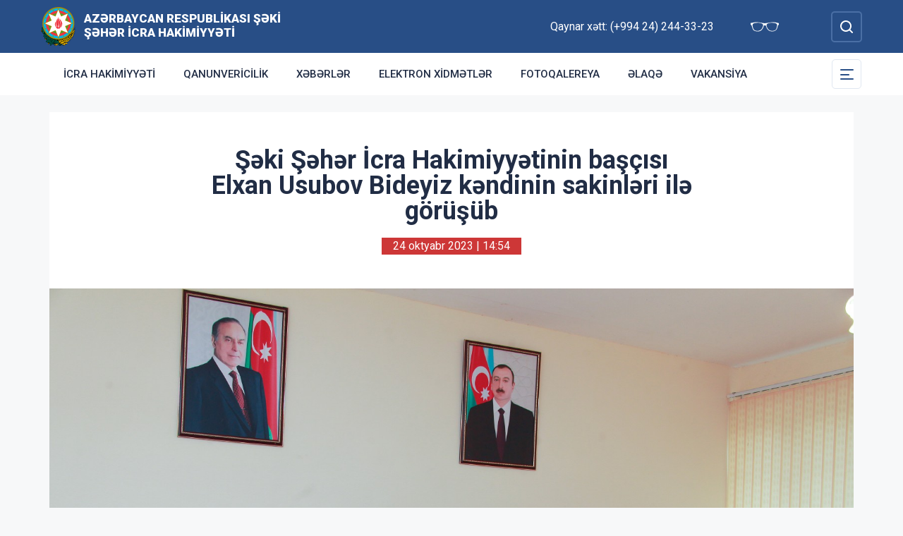

--- FILE ---
content_type: text/html; charset=UTF-8
request_url: http://sheki-ih.gov.az/az/news/seki-seher-icra-hakimiyyetinin-bascisi-elxan-usubov-bideyiz-kendinin-sakinleri-ile-gorusub.html
body_size: 6259
content:
<!DOCTYPE html>
    <html lang="az">
    <head>
        <link rel="preconnect" href="https://fonts.googleapis.com">
        <link rel="preconnect" href="https://fonts.gstatic.com" crossorigin>
        <meta charset="utf-8">
        <meta name="viewport" content="width=device-width, initial-scale=1, shrink-to-fit=no">
        <meta name="csrf-token" content="7a9iodtWOIrpInu855xuAL3GAprKrLANjbamu0hh">
        <title>Şəki Şəhər İcra Hakimiyyətinin başçısı Elxan Usubov Bideyiz kəndinin sakinləri ilə görüşüb | Azərbaycan Respublikası Şəki şəhər İcra Hakimiyyəti</title>
        <meta name="description" content="icra hakimiyyətinin rəsmi veb saytı">
        <meta name="author" content="NModern">
        <meta property="og:url" content="http://sheki-ih.gov.az/az/news/seki-seher-icra-hakimiyyetinin-bascisi-elxan-usubov-bideyiz-kendinin-sakinleri-ile-gorusub.html" />
        <meta property="og:title" content="Şəki Şəhər İcra Hakimiyyətinin başçısı Elxan Usubov Bideyiz kəndinin sakinləri ilə görüşüb" />
        <meta property="og:type" content="article" />
        <meta property="og:image" content="http://sheki-ih.gov.az/storage/img/news/thumbs/crop_f0be4ff900461dcd4ed32cb013711d9b.JPG" />
        <meta property="og:image:alt" content="Şəki Şəhər İcra Hakimiyyətinin başçısı Elxan Usubov Bideyiz kəndinin sakinləri ilə görüşüb" />
        <meta property="og:description" content="Oktyabrın 23-də Şəki Şəhər İcra Hakimiyyətinin başçısı Elxan Usubov Bideyiz kəndinin sakinləri ilə görüşüb" />
        <link href="https://fonts.googleapis.com/css2?family=Inter:wght@500&family=Roboto:wght@400;500;700;900&display=swap" rel="stylesheet">
        <script src="https://code.jquery.com/jquery-3.6.0.min.js"  integrity="sha256-/xUj+3OJU5yExlq6GSYGSHk7tPXikynS7ogEvDej/m4="  crossorigin="anonymous"></script>
        <script src="https://cdn.jsdelivr.net/npm/@fancyapps/ui@4.0.26/dist/fancybox.umd.js" integrity="sha384-NsDLQtkqPJtwIubwhTGTE1KACyhyTX5cFJEUSpIeorRCSa+LDSL665SQ2yYhWATC" crossorigin="anonymous"></script>

        
                <link rel="stylesheet" href="https://cdn.jsdelivr.net/npm/@fancyapps/ui@4.0.26/dist/fancybox.css" integrity="sha384-CavP8iHDuIb8TJd/kck2lVogVOTS1TqhjRrx56qd7shEGw4pwdWjkbgr35TM0kbn" crossorigin="anonymous">
        <link rel="stylesheet" href="https://cdn.jsdelivr.net/npm/@fancyapps/ui@4.0.26/dist/panzoom.css" integrity="sha384-v1Dt7uHmI0d9LPXGQVEFP16PcdRWob7PHfBhBsNPUXGpXyGMQf+KX23WYEVGIDg3" crossorigin="anonymous">
        <link rel="stylesheet" href="http://sheki-ih.gov.az/bootstrap/css/bootstrap.min.css">
        <link rel="stylesheet" href="http://sheki-ih.gov.az/js/owlcarousel/assets/owl.carousel.min.css">
        <link rel="stylesheet" href="http://sheki-ih.gov.az/js/owlcarousel/assets/owl.theme.default.min.css">

        <link rel="stylesheet" href="http://sheki-ih.gov.az/css/style.css">

        <!-- Check if the language is set to RTL, so apply the RTL layouts -->
        <!-- Otherwise apply the normal LTR layouts -->


            </head>
    <body class="preload">
        <div id="fb-root"></div>
        <script async defer crossorigin="anonymous" src="https://connect.facebook.net/az_AZ/sdk.js#xfbml=1&version=v13.0&appId=1413015429012504&autoLogAppEvents=1" nonce="faYeid84"></script>
        
                <div class="collapse overlay" id="mobileNavbar">
    <div class="container p-0">
        <div class="row">
            <div class="col-12">
                <div class="container">
                    <div class="row">
                        <div class="col-12 text-end" style="height: 0;position: relative;z-index: 2000">
                            <button class="mobile-navbar-toggler" type="button" data-bs-toggle="collapse" data-bs-target="#mobileNavbar" aria-controls="mobileNavbar" aria-expanded="true" aria-label="Toggle mobile Navigation">
                                <span class="mobile-navbar-close-icon"></span>
                            </button>
                        </div>
                        <div class="col-12 text-center">
                            <a href="http://sheki-ih.gov.az/az" title="İcra Hakimiyyəti"><img src="http://sheki-ih.gov.az/images/gerb.svg" alt="İcra Hakimiyyəti" class="gerb"/></a>
                        </div>
                        <div class="col-12 text-center">
                            <a href="http://sheki-ih.gov.az/az" class="mobile-head-text" title="İcra Hakimiyyəti">Azərbaycan Respublikası Şəki şəhər İcra Hakimiyyəti</a>
                        </div>
                    </div>
                    <div class="row">
                        <div class="col-12">
                            <nav class="mobile-navbar mobile-main-navbar">
                                <ul class="navbar-nav me-auto mb-2 mb-lg-0">
                                                                                                                        <li class="nav-item">
                                                <a class="nav-link "  href="http://sheki-ih.gov.az/az/icra-hakimiyyeti.html" >İcra Hakimiyyəti</a>
                                            </li>
                                                                                                                                                                <li class="nav-item">
                                                <a class="nav-link "  href="http://sheki-ih.gov.az/az/qanunvericilik.html" >Qanunvericilik</a>
                                            </li>
                                                                                                                                                                <li class="nav-item">
                                                <a class="nav-link "  href="/news.html" >Xəbərlər</a>
                                            </li>
                                                                                                                                                                <li class="nav-item">
                                                <a class="nav-link "  href="http://sheki-ih.gov.az/az/elektron-xidmetler1.html" >Elektron xidmətlər</a>
                                            </li>
                                                                                                                                                                <li class="nav-item">
                                                <a class="nav-link "  href="/gallery.html" >Fotoqalereya</a>
                                            </li>
                                                                                                                                                                <li class="nav-item">
                                                <a class="nav-link "  href="/az/contact.html" >Əlaqə</a>
                                            </li>
                                                                                                                                                                <li class="nav-item">
                                                <a class="nav-link "  href="http://sheki-ih.gov.az/az/vakansiya.html" >Vakansiya</a>
                                            </li>
                                                                                                            </ul>
                            </nav>
                        </div>
                    </div>
                    <div class="row">
                        <div class="col-12">
                            <nav class="mobile-navbar">
                                <ul class="navbar-nav me-auto mb-2 mb-lg-0">
                                                                                                                        <li class="nav-item">
                                                <a class="nav-link "  href="http://sheki-ih.gov.az/az/rayon-haqqinda.html" >Rayon haqqında</a>
                                            </li>
                                                                                                                                                                <li class="nav-item">
                                                <a class="nav-link "  href="http://sheki-ih.gov.az/az/infrastruktur.html" >İnfrastruktur</a>
                                            </li>
                                                                                                                                                                <li class="nav-item">
                                                <a class="nav-link "  href="http://sheki-ih.gov.az/az/qanunvericilik2.html" >Qanunvericilik</a>
                                            </li>
                                                                                                                                                                <li class="nav-item">
                                                <a class="nav-link "  href="http://sheki-ih.gov.az/az/azerbaycan.html" >Azərbaycan</a>
                                            </li>
                                                                                                                                                                <li class="nav-item">
                                                <a class="nav-link "  href="http://sheki-ih.gov.az/az/veten-muharibesi-sehidleri.html" >Vətən Müharibəsi Şəhidləri</a>
                                            </li>
                                                                                                                                                                <li class="nav-item">
                                                <a class="nav-link "  href="http://sheki-ih.gov.az/az/konullu-fealiyyet.html" >Könüllü fəaliyyət</a>
                                            </li>
                                                                                                                                                                <li class="nav-item">
                                                <a class="nav-link "  href="http://sheki-ih.gov.az/az/aciq-melumatlar.html" >Açıq məlumatlar</a>
                                            </li>
                                                                                                                                                                <li class="nav-item">
                                                <a class="nav-link "  href="http://sheki-ih.gov.az/az/ulu-onder-sekide.html" >ULU ÖNDƏR ŞƏKİDƏ</a>
                                            </li>
                                                                                                                                                                <li class="nav-item">
                                                <a class="nav-link "  href="http://sheki-ih.gov.az/az/olke-bascisi-sekide.html" >ÖLKƏ BAŞÇISI ŞƏKİDƏ</a>
                                            </li>
                                                                                                            </ul>
                            </nav>
                        </div>
                    </div>
                </div>
            </div>
        </div>
    </div>
</div>
<header>
    <section id="blind-mode" class="collapse">
        <div class="container">
            <div class="row">
                <div class="col-xl-6 col-lg-7">
                    <div class="row">
                        <div class="col-lg-6">
                            <div class="choice">
                                <div class="font-size">
                                    <p style="font-size: 16px;">Şriftin ölçüsü : </p>
                                    <button type="button" class="btn-font-sm active">Ab</button>
                                    <button type="button" class="btn-font-lg">Ab</button>
                                </div>

                            </div>
                        </div>
                        <div class="col-lg-6">
                            <div class="choice">
                                <div class="color">
                                    <p style="font-size: 16px;">Saytın rəngi : </p>
                                    <button type="button" class="btn-color green active"></button>
                                    <button type="button" class="btn-color white"></button>
                                </div>
                            </div>
                        </div>
                    </div>
                </div>
                <div class="col-xl-6 col-lg-5 d-flex justify-content-end align-items-center">
                    <div class="close-btn">
                        <button type="button" class="close-button" data-bs-toggle="collapse" data-bs-target="#blind-mode"></button>
                    </div>
                </div>
            </div>
        </div>
    </section>
    <div class="container-fluid head_blue">
        <div class="container h-100 p-0">
            <div class="row d-flex align-items-center h-100">
                <div class="col-1 col-lg-auto p-0 p-sm-2 d-flex d-lg-none order-3">
                    <button class="mobile-navbar-toggler" type="button" data-bs-toggle="collapse" data-bs-target="#mobileNavbar" aria-controls="mobileNavbar" aria-expanded="false" aria-label="Toggle mobile Navigation">
                        <span class="mobile-navbar-toggler-icon"></span>
                    </button>
                </div>
                <div class="col-auto p-0">
                    <a href="http://sheki-ih.gov.az/az" title="İcra Hakimiyyəti"><img src="http://sheki-ih.gov.az/images/gerb.svg" alt="İcra Hakimiyyəti"/></a>
                </div>
                <div class="col-auto pe-0 logo_title text-left">
                    <a href="http://sheki-ih.gov.az/az" title="İcra Hakimiyyəti">Azərbaycan Respublikası Şəki şəhər İcra Hakimiyyəti</a>
                </div>
                <div class="col-auto p-0 ms-auto">
                    <span class="text-white me-5 d-none d-lg-inline">Qaynar xətt: (+994 24) 244-33-23</span>                    <a href="#" class="close-button d-none d-lg-inline me-4" data-bs-toggle="collapse" data-bs-target="#blind-mode"><img src="http://sheki-ih.gov.az/images/glasses.svg" width="40" alt="" /></a>
                </div>
                <div class="col-auto p-0">
                    <div class="dropdown lang_selection">
                                            </div>
                </div>
                <div class="col-auto search_form p-0 d-none d-lg-flex">
                    <form method="GET" action="http://sheki-ih.gov.az/az/search.html" accept-charset="UTF-8" class="d-flex" role="form">
                        <input type="text" id="search_query" name="q" placeholder="Axtar" autocomplete="off"/>
                        <input type="button" id="search_btn" />
                    </form>
                </div>
                <div class="col-auto p-0 d-lg-none order-1">
                    <button class="mobile-search-toggler" type="button" data-bs-toggle="collapse" data-bs-target="#mobileSearch" aria-controls="mobileSearch" aria-expanded="false" aria-label="Toggle mobile Search Form">
                        <span class="mobile-search-toggler-icon mt-2"></span>
                    </button>
                </div>
            </div>
        </div>
    </div>
    <div class="collapse mobile-search-form d-lg-none" id="mobileSearch">
        <form method="GET" action="http://sheki-ih.gov.az/az/search.html" accept-charset="UTF-8" class="d-flex justify-content-center p-3" role="form">
            <input type="text" name="q" placeholder="Axtar" autocomplete="off"/>
            <input type="submit"  value=""/>
        </form>
    </div>
    <div class="container-fluid head_white">
        <div class="container h-100 p-0 d-none d-lg-block">
            <div class="row d-flex align-items-center h-100">
                <div class="col">
                    <nav class="navbar navbar-expand-lg p-0">
                        <div class="container-fluid p-0">
                            <div class="collapse navbar-collapse" id="mainNavbar">
                                <ul class="navbar-nav me-auto mb-2 mb-lg-0">
                                                                            











                                                <li class="nav-item">
                                                    <a class="nav-link "  href="http://sheki-ih.gov.az/az/icra-hakimiyyeti.html" >İcra Hakimiyyəti</a>
                                                </li>

                                                                                                                    











                                                <li class="nav-item">
                                                    <a class="nav-link "  href="http://sheki-ih.gov.az/az/qanunvericilik.html" >Qanunvericilik</a>
                                                </li>

                                                                                                                    











                                                <li class="nav-item">
                                                    <a class="nav-link "  href="/news.html" >Xəbərlər</a>
                                                </li>

                                                                                                                    











                                                <li class="nav-item">
                                                    <a class="nav-link "  href="http://sheki-ih.gov.az/az/elektron-xidmetler1.html" >Elektron xidmətlər</a>
                                                </li>

                                                                                                                    











                                                <li class="nav-item">
                                                    <a class="nav-link "  href="/gallery.html" >Fotoqalereya</a>
                                                </li>

                                                                                                                    











                                                <li class="nav-item">
                                                    <a class="nav-link "  href="/az/contact.html" >Əlaqə</a>
                                                </li>

                                                                                                                    











                                                <li class="nav-item">
                                                    <a class="nav-link "  href="http://sheki-ih.gov.az/az/vakansiya.html" >Vakansiya</a>
                                                </li>

                                                                                                            </ul>
                            </div>
                        </div>
                    </nav>
                </div>
                <div class="col-auto p-0 d-none d-lg-flex">
                    <button id="sub-navbar-toggler" class="navbar-toggler p-0 collapsed" type="button" data-bs-toggle="collapse" data-bs-target="#secondaryNavbar" aria-controls="secondaryNavbar" aria-expanded="false" aria-label="Toggle Secondary Navigation">
                        <span class="navbar-toggler-icon"></span>
                    </button>
                </div>
            </div>
            <div class="row">
                <div class="col p-0">
                    <nav class="navbar secondaryNavbar">
                        <div class="container-fluid">
                            <div class="collapse navbar-collapse" id="secondaryNavbar">
                                <div class="row pt-3 pb-3">
                                    <div class="col-3">
                                                                                                                                                            <a class="nav-link "  href="http://sheki-ih.gov.az/az/rayon-haqqinda.html" >Rayon haqqında</a>
                                                                                                                                                                                                                                                        <a class="nav-link "  href="http://sheki-ih.gov.az/az/infrastruktur.html" >İnfrastruktur</a>
                                                                                                                                                                                                                                                        <a class="nav-link "  href="http://sheki-ih.gov.az/az/qanunvericilik2.html" >Qanunvericilik</a>
                                                                                                                                                                                                                                                        <a class="nav-link "  href="http://sheki-ih.gov.az/az/azerbaycan.html" >Azərbaycan</a>
                                                                                                                                                                                                                                                        <a class="nav-link "  href="http://sheki-ih.gov.az/az/veten-muharibesi-sehidleri.html" >Vətən Müharibəsi Şəhidləri</a>
                                                                                                                                                                                                                                                        <a class="nav-link "  href="http://sheki-ih.gov.az/az/konullu-fealiyyet.html" >Könüllü fəaliyyət</a>
                                                                                                                                                                        </div>
                                        <div class="col-3">
                                                                                                                                                                <a class="nav-link "  href="http://sheki-ih.gov.az/az/aciq-melumatlar.html" >Açıq məlumatlar</a>
                                                                                                                                                                                                                                                        <a class="nav-link "  href="http://sheki-ih.gov.az/az/ulu-onder-sekide.html" >ULU ÖNDƏR ŞƏKİDƏ</a>
                                                                                                                                                                                                                                                        <a class="nav-link "  href="http://sheki-ih.gov.az/az/olke-bascisi-sekide.html" >ÖLKƏ BAŞÇISI ŞƏKİDƏ</a>
                                                                                                                                                                                                        </div>
                                </div>
                            </div>
                        </div>
                    </nav>
                </div>
            </div>
        </div>
    </div>
</header>
                    <main>
        <section class="container p-lg-0 mt-4 mb-4">
            <div class="info_content">
                <h1>Şəki Şəhər İcra Hakimiyyətinin başçısı Elxan Usubov Bideyiz kəndinin sakinləri ilə görüşüb</h1>
                <div class="text-center  mb-3 mb-lg-5">
                    <span class="bg-mainred text-white d-inline-block date ps-3 pe-3 m-auto">24 oktyabr 2023 | 14:54</span>
                </div>
                                <div id="carouselNews" class="carousel carousel-light slide news_carousel" data-bs-ride="carousel">
                                        <div class="carousel-inner">
                                                    <div class="carousel-item  active " data-bs-interval="2000">
                                <img src="http://sheki-ih.gov.az/storage/img/news/f0be4ff900461dcd4ed32cb013711d9b.JPG" class="d-block w-100" alt="FON (1).JPG">
                            </div>
                                                                    </div>
                </div>
                                <div class="metn">
                    <p style="text-align: justify;">Oktyabrın 23-də Şəki Şəhər İcra Hakimiyyətinin başçısı Elxan Usubov Bideyiz kəndinin sakinləri ilə görüşüb.</p>
<p style="text-align: justify;">Səyyar qəbulda başçının müavinləri, aparatın şöbə müdirləri, idarə və müəssisə rəhbərləri, kənd sakinləri iştirak ediblər.</p>
<p style="text-align: justify;">Əvvəlcə Azərbaycan Respublikasının suverenliyi və ərazi bütövlüyü yolunda canını qurban vermiş şəhidlərimizin əziz xatirəsi bir dəqiqəlik sükutla yad edilib.</p>
<p style="text-align: justify;">Şəki Şəhər İcra Hakimiyyətinin başçısı Elxan Usubov çıxış edərək son dövrlər ictimai-siyasi sahədə baş vermiş mühüm hadisələrdən, 2023-cü ilin oktyabrın 20-də Zəngilan rayonunun işğaldan azad edilməsindən, rayonda aparılan quruculuq, bərpa işlərindən danışıb.</p>
<p style="text-align: justify;">Sonra kənd sakinləri Əliyev  Rüfət,  Kərimli Sahib və başqaları çıxış edərək kənd ərazisində örüş yeri olmadığı üçün mal-qaranın otarılmasına şərait yaradılması, kəndin giriş hissəsində “Zəfər” parkının salınması üçün köməklik göstərilməsi, mövcud olan su mənbələrindən istifadə olunmaqla kəndin içməli su ilə təminatının yaxşılaşdırılması, kəndin ərazisində  yerləşən 1 ədəd transformatorun gücü daha çox olan transformatorla əvəz olunması və sair məsələləri xahiş ediblər.</p>
<p style="text-align: justify;">Şəki Şəhər İcra Hakimiyyətinin başçısı Elxan Usubov qaldırılmış məsələlərlə bağlı tapşırıq verib və tövsiyələrini bildirmişdir.</p>
<p style="text-align: justify;">Görüş zamanı dini radikalizmin, narkomaniyanın yaratdığı fəsadlardan, onların qarşısının alınması sahəsində həyata keçirilən profilaktik tədbirlər haqqında məlumat verilmişdir.</p>
                </div>
                                <div class="row">
                                            <div class="col-12 col-md-6 col-lg-4 col-xl-3">
                            <a href="http://sheki-ih.gov.az/storage/img/news/e67e7c5d1a53ace13288e2131157cc81.JPG" class="gallery-item gallery-photo" data-fancybox="gallery">
                                <img src="http://sheki-ih.gov.az/storage/img/news/thumbs/e67e7c5d1a53ace13288e2131157cc81.JPG" alt="Şəki Şəhər İcra Hakimiyyətinin başçısı Elxan Usubov Bideyiz kəndinin sakinləri ilə görüşüb" />
                            </a>
                        </div>
                                            <div class="col-12 col-md-6 col-lg-4 col-xl-3">
                            <a href="http://sheki-ih.gov.az/storage/img/news/99aa3954f73fef0b02ad28b53c24403f.JPG" class="gallery-item gallery-photo" data-fancybox="gallery">
                                <img src="http://sheki-ih.gov.az/storage/img/news/thumbs/99aa3954f73fef0b02ad28b53c24403f.JPG" alt="Şəki Şəhər İcra Hakimiyyətinin başçısı Elxan Usubov Bideyiz kəndinin sakinləri ilə görüşüb" />
                            </a>
                        </div>
                                            <div class="col-12 col-md-6 col-lg-4 col-xl-3">
                            <a href="http://sheki-ih.gov.az/storage/img/news/c55b6da15d735831ef7963b78fab994b.JPG" class="gallery-item gallery-photo" data-fancybox="gallery">
                                <img src="http://sheki-ih.gov.az/storage/img/news/thumbs/c55b6da15d735831ef7963b78fab994b.JPG" alt="Şəki Şəhər İcra Hakimiyyətinin başçısı Elxan Usubov Bideyiz kəndinin sakinləri ilə görüşüb" />
                            </a>
                        </div>
                                            <div class="col-12 col-md-6 col-lg-4 col-xl-3">
                            <a href="http://sheki-ih.gov.az/storage/img/news/85e4daa633b123d2f4ade42809f166c1.JPG" class="gallery-item gallery-photo" data-fancybox="gallery">
                                <img src="http://sheki-ih.gov.az/storage/img/news/thumbs/85e4daa633b123d2f4ade42809f166c1.JPG" alt="Şəki Şəhər İcra Hakimiyyətinin başçısı Elxan Usubov Bideyiz kəndinin sakinləri ilə görüşüb" />
                            </a>
                        </div>
                                            <div class="col-12 col-md-6 col-lg-4 col-xl-3">
                            <a href="http://sheki-ih.gov.az/storage/img/news/dd7243f97fe1dd1bce5a28b089961076.JPG" class="gallery-item gallery-photo" data-fancybox="gallery">
                                <img src="http://sheki-ih.gov.az/storage/img/news/thumbs/dd7243f97fe1dd1bce5a28b089961076.JPG" alt="Şəki Şəhər İcra Hakimiyyətinin başçısı Elxan Usubov Bideyiz kəndinin sakinləri ilə görüşüb" />
                            </a>
                        </div>
                                            <div class="col-12 col-md-6 col-lg-4 col-xl-3">
                            <a href="http://sheki-ih.gov.az/storage/img/news/9525bc44044bf894acd6b3a9dd37fd0e.JPG" class="gallery-item gallery-photo" data-fancybox="gallery">
                                <img src="http://sheki-ih.gov.az/storage/img/news/thumbs/9525bc44044bf894acd6b3a9dd37fd0e.JPG" alt="Şəki Şəhər İcra Hakimiyyətinin başçısı Elxan Usubov Bideyiz kəndinin sakinləri ilə görüşüb" />
                            </a>
                        </div>
                                    </div>
                
                <div class="metn">
                    <div class="sharing">
    <div class="d-inline-block align-text-top facebook"><div class="fb-share-button" data-href="http://sheki-ih.gov.az/az/news/seki-seher-icra-hakimiyyetinin-bascisi-elxan-usubov-bideyiz-kendinin-sakinleri-ile-gorusub.html" data-layout="button_count" data-size="large"><a target="_blank" href="https://www.facebook.com/sharer/sharer.php?u=http%3A%2F%2Fsheki-ih.gov.az%2Faz%2Fnews%2Fseki-seher-icra-hakimiyyetinin-bascisi-elxan-usubov-bideyiz-kendinin-sakinleri-ile-gorusub.html" class="fb-xfbml-parse-ignore">Share</a></div></div>

    <div class="d-inline-block align-text-top twitter"><a class="btn btn-primary btn-sm" href="https://twitter.com/intent/tweet?original_referer=http%3A%2F%2Ficra.loc%2F&ref_src=twsrc%5Etfw%7Ctwcamp%5Ebuttonembed%7Ctwterm%5Eshare%7Ctwgr%5E&text=%C5%9E%C9%99ki%20%C5%9E%C9%99h%C9%99r%20%C4%B0cra%20Hakimiyy%C9%99tinin%20ba%C5%9F%C3%A7%C4%B1s%C4%B1%20Elxan%20Usubov%20Bideyiz%20k%C9%99ndinin%20sakinl%C9%99ri%20il%C9%99%20g%C3%B6r%C3%BC%C5%9F%C3%BCb&url=http%3A%2F%2Fsheki-ih.gov.az%2Faz%2Fnews%2Fseki-seher-icra-hakimiyyetinin-bascisi-elxan-usubov-bideyiz-kendinin-sakinleri-ile-gorusub.html" target="_blank">Twitter</a></div>
    <div class="d-inline-block align-text-top whatsapp"><a class="btn btn-primary btn-sm" href="https://api.whatsapp.com/send?text=%C5%9E%C9%99ki%20%C5%9E%C9%99h%C9%99r%20%C4%B0cra%20Hakimiyy%C9%99tinin%20ba%C5%9F%C3%A7%C4%B1s%C4%B1%20Elxan%20Usubov%20Bideyiz%20k%C9%99ndinin%20sakinl%C9%99ri%20il%C9%99%20g%C3%B6r%C3%BC%C5%9F%C3%BCb%0A%0A%0Ahttp%3A%2F%2Fsheki-ih.gov.az%2Faz%2Fnews%2Fseki-seher-icra-hakimiyyetinin-bascisi-elxan-usubov-bideyiz-kendinin-sakinleri-ile-gorusub.html" target="_blank">WhatsApp</a></div>
    <div class="d-inline-block align-text-top telegram"><a class="btn btn-primary btn-sm" href="https://t.me/share?url=http%3A%2F%2Fsheki-ih.gov.az%2Faz%2Fnews%2Fseki-seher-icra-hakimiyyetinin-bascisi-elxan-usubov-bideyiz-kendinin-sakinleri-ile-gorusub.html&text=%C5%9E%C9%99ki%20%C5%9E%C9%99h%C9%99r%20%C4%B0cra%20Hakimiyy%C9%99tinin%20ba%C5%9F%C3%A7%C4%B1s%C4%B1%20Elxan%20Usubov%20Bideyiz%20k%C9%99ndinin%20sakinl%C9%99ri%20il%C9%99%20g%C3%B6r%C3%BC%C5%9F%C3%BCb" target="_blank">Telegram</a></div>

    <div class="d-inline-block align-text-top email"><a class="btn btn-primary btn-sm" href="mailto:?subject=%C5%9E%C9%99ki%20%C5%9E%C9%99h%C9%99r%20%C4%B0cra%20Hakimiyy%C9%99tinin%20ba%C5%9F%C3%A7%C4%B1s%C4%B1%20Elxan%20Usubov%20Bideyiz%20k%C9%99ndinin%20sakinl%C9%99ri%20il%C9%99%20g%C3%B6r%C3%BC%C5%9F%C3%BCb&body=%C5%9E%C9%99ki%20%C5%9E%C9%99h%C9%99r%20%C4%B0cra%20Hakimiyy%C9%99tinin%20ba%C5%9F%C3%A7%C4%B1s%C4%B1%20Elxan%20Usubov%20Bideyiz%20k%C9%99ndinin%20sakinl%C9%99ri%20il%C9%99%20g%C3%B6r%C3%BC%C5%9F%C3%BCb%0A%0A%0Ahttp%3A%2F%2Fsheki-ih.gov.az%2Faz%2Fnews%2Fseki-seher-icra-hakimiyyetinin-bascisi-elxan-usubov-bideyiz-kendinin-sakinleri-ile-gorusub.html">Mail</a></div>
</div>
                </div>
</div>
</section>
<section class="container p-lg-0 mb-4">
        <div class="row">
            <div class="col-12">
                <div class="card mycard-white">
                    <div class="card-header d-flex">
                        Keçidlər
                    </div>
                    <div class="card-body">
                        <div class="container p-0">
                            <div class="row">
                                <div class="owl-carousel owl-theme">
                                                                                                                        <div class="item">
                                                <a href="http://heydar-aliyev.org/" target=&quot;_blank&quot; title="Heydər Əliyev" class="d-block mb-3 mb-lg-0"><img src="http://sheki-ih.gov.az/storage/img/links/00331e12897b9bd818527cc7fa131a6b.jpg" alt="" class="img-fluid w-100" /></a>
                                            </div>
                                                                                                                                                                <div class="item">
                                                <a href="http://president.az/" target=&quot;_blank&quot; title="İlham Əliyev" class="d-block mb-3 mb-lg-0"><img src="http://sheki-ih.gov.az/storage/img/links/f9e8d96208594297d86f1d2577c6d758.jpg" alt="" class="img-fluid w-100" /></a>
                                            </div>
                                                                                                                                                                <div class="item">
                                                <a href="http://www.mehriban-aliyeva.az/" target=&quot;_blank&quot; title="Mehriban Əliyeva" class="d-block mb-3 mb-lg-0"><img src="http://sheki-ih.gov.az/storage/img/links/a80da05b2b8ece46cf415268d0232c5b.jpg" alt="" class="img-fluid w-100" /></a>
                                            </div>
                                                                                                                                                                <div class="item">
                                                <a href="https://heydar-aliyev-foundation.org/az" target=&quot;_blank&quot; title="Heydər Əliyev Fondu" class="d-block mb-3 mb-lg-0"><img src="http://sheki-ih.gov.az/storage/img/links/8733748e91d70ffe3223b8930b58552d.jpg" alt="" class="img-fluid w-100" /></a>
                                            </div>
                                                                                                                                                                <div class="item">
                                                <a href="http://asan.gov.az/" target=&quot;_blank&quot; title="Asan xidmət" class="d-block mb-3 mb-lg-0"><img src="http://sheki-ih.gov.az/storage/img/links/48182aa351d90f79a18ba5921b617b56.jpg" alt="" class="img-fluid w-100" /></a>
                                            </div>
                                                                                                                                                                <div class="item">
                                                <a href="http://rih.gov.az/" target=&quot;_blank&quot; title="Rəqəmsal icra hakimiyyəti" class="d-block mb-3 mb-lg-0"><img src="http://sheki-ih.gov.az/storage/img/links/67a29273bdeaa3f3f476f9c3448b02bc.jpg" alt="" class="img-fluid w-100" /></a>
                                            </div>
                                                                                                                                                                <div class="item">
                                                <a href="https://asan.gov.az/az/category/asan-kommunal" target=&quot;_blank&quot; title="Asan komunal" class="d-block mb-3 mb-lg-0"><img src="http://sheki-ih.gov.az/storage/img/links/237876bdfcffc9dd1e3327e9a128bf7e.jpg" alt="" class="img-fluid w-100" /></a>
                                            </div>
                                                                                                                                                                <div class="item">
                                                <a href="https://dxr.az/" target=&quot;_blank&quot; title="Dövlət Xidmətləri Portalı" class="d-block mb-3 mb-lg-0"><img src="http://sheki-ih.gov.az/storage/img/links/85fe0f041e962525e84b76368e61b537.png" alt="" class="img-fluid w-100" /></a>
                                            </div>
                                                                                                            </div>
                            </div>
                        </div>
                    </div>
                </div>
            </div>
        </div>
    </section>
</main>
        <footer>
    <div class="container-fluid">
        <div class="container p-0 pt-4 pb-4">
            <div class="row">
                <div class="col-lg-4">
                    <div class="row align-items-center">
                        <div class="col-12 col-lg-12 col-xxl-auto pl-0 text-center text-xxl-start">
                            <a href="#"><img src="http://sheki-ih.gov.az/images/gerb.svg" class="footer-gerb" alt=""/></a>
                        </div>
                        <div class="col-12 col-lg-12 col-xxl-auto pr-0 mb-4 logo_footer text-center text-xxl-start">
                            <a href="#">Azərbaycan Respublikası Şəki şəhər İcra Hakimiyyəti</a>
                        </div>
                    </div>
                </div>
                <div class="col-12 col-sm-8 ms-auto me-auto col-lg-5 mb-4 mb-lg-0 text-center text-lg-start">
                    <span class="address">Az- 5500, Şəki şəhəri, Heydər Əliyev pr, 218</span>
                    <span class="phone">Tel/Fax: (+994 24) 244-33-23,  (+994 24) 244-39-94</span>
                    <a href="mailto:mail@sheki-ih.gov.az" class="mail">mail@sheki-ih.gov.az</a>
                    <span class="phone">Qaynar xətt: (+994 24) 244-33-23</span>                </div>
                <div class="col-lg-3 social text-center text-lg-start">
                    <h4>Sosial şəbəkələr</h4>
                                        <a href="https://www.facebook.com/ShekiSIH" target="_blank" class="facebook"></a>
                                                                <a href="https://www.youtube.com/channel/UCU58GlBsnZrL35qf9TVblUw" target="_blank" class="youtube"></a>
                                                                <a href="https://www.instagram.com/sheki_ih/" target="_blank" class="instagram"></a>
                                                                <a href="https://twitter.com/sheki_ih" target="_blank" class="twitter"></a>
                                    </div>
            </div>
        </div>
    </div>
    <div class="container-fluid copyleft">
        <div class="container p-0">
            <div class="row">
                <div class="col">
                    <span>© Copyright 2026 - Bütün hüquqlar qorunur</span><img src="http://sheki-ih.gov.az/az/cron" style="opacity: 0" />
                </div>
            </div>
        </div>
    </div>
</footer>



        <!-- Scripts -->
                <script defer src="http://sheki-ih.gov.az/bootstrap/js/bootstrap.bundle.js"></script>
        <script defer src="http://sheki-ih.gov.az/js/owlcarousel/owl.carousel.js"></script>
        <script defer src="http://sheki-ih.gov.az/js/app.js"></script>
        <script src="http://sheki-ih.gov.az/js/manifest.js"></script>

        <script src="http://sheki-ih.gov.az/js/vendor.js"></script>

        <script src="http://sheki-ih.gov.az/js/frontend.js"></script>

        
            </body>
</html>


--- FILE ---
content_type: text/css
request_url: http://sheki-ih.gov.az/css/style.css
body_size: 6162
content:
body{
    font-family: 'Roboto', sans-serif;
    background:#F7F8F9;
}
a, a:hover{
    text-decoration: none;
}
.pagination{
    justify-content: center;
}
.bg-mainblue{
    background: #284E86;
}
.bg-mainred{
    background: #CD3737;
}
.text-mainred{
    color: #CD3737;
}
.preload * {
    -webkit-transition: none !important;
    -moz-transition: none !important;
    -ms-transition: none !important;
    -o-transition: none !important;
    animation-duration: 0s !important;
    -webkit-animation-duration: 0s !important;
    transition:background-color 0s, opacity 0s, color 0s, width 0s, height 0s, padding 0s, margin 0s !important;
}
.overlay {
    height: 100%;
    width: 100%;
    position: fixed;
    z-index: 3;
    top: 0;
    left: 0;
    background-color: #284E86;
    overflow-x: hidden;
    transition: 0.5s;
}
.head_blue {
    background-color: #284E86;
    height: 75px;
}
.logo_title a {
    display: inline-block;
    color: #FFFFFF;
    font-style: normal;
    font-weight: 900;
    font-size: 10px;
    text-transform: uppercase;
    max-width: 170px;
}
.lang_selection button, .lang_selection button:hover, .lang_selection button:focus {
    display: inline-block;
    font-style: normal;
    font-weight: 500;
    font-size: 15px;
    line-height: 18px;

    /* identical to box height */
    text-transform: uppercase;
    color: #FFFFFF;
    padding:0;
}
.mobile-search-toggler{
    background:none;
    border:0;
}
.mobile-search-toggler .mobile-search-toggler-icon{
    display: block;
    background: url(../images/lupa.svg) no-repeat center center;
    height: 32px;
    width: 32px;
}
.mobile-search-form{
    background-color: #53719e;
}
.mobile-search-form input[type="text"] {
    height: 40px;
    width: 250px;
    padding:5px;
    border-radius: 5px;
    border: 2px solid #284E86;
    background: none;
    color:#fff;
    margin-right:10px;
    outline: none;
}
.mobile-search-form input[type="text"]::-webkit-input-placeholder {
    font-style: italic;
    font-weight: normal;
    font-size: 15px;
    line-height: 18px;

    /* Boz */
    color: #E0E7F1;
}

.mobile-search-form input[type="submit"] {
    background: url(../images/lupa.svg) no-repeat center center;
    height: 40px;
    width: 40px;
    border-radius: 5px;
    border: 2px solid #284E86;
}
.mobile-search-form input[type="submit"]:hover {
    background-color: #284E86;
}
.mobile-navbar-toggler{
    border:0;
    background:0;
}
.mobile-navbar-toggler-icon{
    display:block;
    height:25px;
    width:25px;
    -moz-transform: scaleX(-1);
    -o-transform: scaleX(-1);
    -webkit-transform: scaleX(-1);
    transform: scaleX(-1);
    filter: FlipH;
    -ms-filter: "FlipH";
    background:url(../images/mobile-navbar-toggler.svg) no-repeat center center;
}

.mobile-navbar-close-icon{
    display:block;
    height:25px;
    width:25px;
    margin:25px 0;
    background:url(../images/mobile-navbar-close.svg) no-repeat center center;
}
.gerb{
    margin:20px 0;
    width:70px;
}
.mobile-head-text{
    display: inline-block;
    font-style: normal;
    font-weight: 900;
    font-size: 14px;
    /* or 18px */
    color: #FFFFFF;
    max-width: 220px;
    text-transform: uppercase;
    margin-bottom: 50px;
}
.mobile-head-text:hover{
    color:#FFFFFF;
}

.mobile-navbar .nav-item .nav-link{
    font-style: normal;
    font-weight: 500;
    font-size: 15px;
    line-height: 18px;
    /* identical to box height */
    text-align:center;
    text-transform: uppercase;
    color: #FFFFFF;
    padding:1rem 1rem;
}
.mobile-main-navbar::after{
    content:'';
    display:flex;
    margin:0 auto;
    max-width:200px;
    border-bottom:1px solid #FFFFFF;
}
.head_white {
    background-color: #FFFFFF;
    height: 20px;
}
.news_carousel{
    margin-bottom: 20px;
}
.news_carousel .carousel-caption,  .main_carousel .carousel-caption{
    left:10px;
    bottom:10px;
    right: auto;
    background: #284E86;
    mix-blend-mode: normal;
    opacity: 0.8;
    max-width: 320px;
    text-align: left;
    padding:10px;
}
.news_carousel .carousel-caption h5, .main_carousel .carousel-caption h5{
    font-weight: bold;
    font-size: 15px;
    line-height: 17px;
    color: #FFFFFF;
}
.news_carousel .carousel-caption h6, .main_carousel .carousel-caption h6{
    display: inline-block;
    padding:3px;
    font-size: 12px;
    line-height: 13px;
    margin-bottom: 0;
    color: #FFFFFF;
    background: #CD3737;
}

.quick_links a{
    display: flex;
    align-items: center;
    background: #FFFFFF;
    border-radius: 5px;
    /*height:74px;*/
    padding:30px 100px 30px 0;
    position: relative;
    margin-bottom: 15px;
}
.quick_links a:hover{
    box-shadow: 0px 5px 15px rgba(0, 0, 0, 0.07);
}
.quick_links a>img{
    height:29px;
    margin:0 25px;
}
.quick_links a>span{
    color: #284E86;
}
.big_quick_links a{
    display: block;
    width: 100%;
    height: 100%;
    padding:30px;
    background: #ffffff;
    border-radius: 5px;
}
.big_quick_links a:hover{
    box-shadow: 0px 5px 15px rgba(0, 0, 0, 0.07);
}
.big_quick_links a>img{
    display: block;
    margin: auto;
    height:50px;
}
.big_quick_links a>span{
    display: block;
    text-align: center;
    margin-top: 25px;
    font-size: 16px;
    line-height: 19px;
    color: #284E86;
}

.electron_service_links a{
    display: block;
    width: 100%;
    height: 100%;
    padding:50px 30px;
    background: #F1F4F6;
    border-radius: 5px;
}
.electron_service_links a:hover{
    box-shadow: 0px 5px 15px rgba(0, 0, 0, 0.07);
}
.electron_service_links a>img{
    display: block;
    margin: auto;
    height:50px;
}
.electron_service_links a>span{
    display: block;
    text-align: center;
    margin-top: 25px;
    font-size: 16px;
    line-height: 19px;
    color: #000000;
}
.footer-gerb{
    width:75px;
    margin-bottom: 20px;
}
.logo_footer a {
    display: inline-block;
    font-style: normal;
    font-weight: 900;
    font-size: 17px;
    line-height: 20px;
    color: #C4D1E4;
    text-transform: uppercase;
    max-width: 265px;
}
@keyframes quicklinkhover {
    from {
        background-position: center center;
    }
    to {
        background-position: center right 10px;
    }
}
.quick_links a::after{
    content:'';
    position: absolute;
    right:0;
    display: block;
    height:100%;
    width:72px;
    justify-self: end;
    background-color: #284E86;
    background-image:url("../images/quick_links_arrow.svg");
    background-repeat: no-repeat;
    background-position: center center;
    border-top-right-radius: 5px;
    border-bottom-right-radius: 5px;
}
.quick_links a:hover::after{
    background-position: center right 10px;
    animation-duration: 0.3s;
    animation-name: quicklinkhover;
}

.mycard .card-header{
    background-color: #284E86;
    font-weight: 500;
    font-size: 24px;
    line-height: 28px;
    color: #FFFFFF;
}

.mycard .card-header a{
    font-style: normal;
    font-weight: normal;
    font-size: 16px;
    line-height: 19px;
    color: #C4D1E4;
    align-self: center;
}

.mycard-white .card-header{
    background-color: #FFFFFF;
    font-weight: 500;
    font-size: 24px;
    line-height: 28px;
    color:#212D45;
    border-bottom: 0;
}

.mycard-white .card-header a{
    font-style: normal;
    font-weight: normal;
    font-size: 16px;
    line-height: 19px;
    color: #334466;
    align-self: center;
}

.bignewscard .card-img-top{
    height:315px;
    width: 100%;
    overflow: hidden;
}
.bignewscard .card-img-top .image{
    width:100%;
    height:100%;
    background-size:  cover;
    background-position: center center;
    background-repeat: no-repeat;
    transition: transform 1s;

}
.bignewscard .card-img-top .image:hover{
    transform:scale(1.2)
}
.bignewscard a{
    font-weight: bold;
    font-size: 17px;
    line-height: 141.19%;
    color: #212D45;
}
.littlenewscard {
    border:0;
    border-radius: 0;
    padding-bottom: 15px;
    border-bottom:1px dashed #C4D1E4;
}
.littlenewscard .card-title{
    font-weight: 500;
    font-size: 15px;
    line-height: 142.19%;

    color: #212D45;
}
.littlenewscard .card-body{
    padding: 0px 10px;
}
.littlenewscard .card-img-top{
    height: 70px;
    width: 80px;
    overflow: hidden;
}
.littlenewscard .card-img-top .image{
    width:100%;
    height:100%;
    background-size:  cover;
    background-position: center center;
    background-repeat: no-repeat;
    transition: transform 1s;

}
.littlenewscard .card-img-top .image:hover{
    transform:scale(1.2)
}

.mediumnewscard .card-img-top{
    height:350px;
    width: 100%;
    overflow: hidden;
}
.mediumnewscard .card-img-top .image{
    width:100%;
    height:100%;
    background-size:  cover;
    background-position: center center;
    background-repeat: no-repeat;
    transition: transform 1s;

}
.mediumnewscard .card-img-top .image:hover{
    transform:scale(1.2)
}
.mediumnewscard a{
    font-weight: bold;
    font-size: 17px;
    line-height: 141.19%;
    color: #212D45;
}
footer{
    background: #212D45;
    padding-top:10px;
}
.footer_nav a{
    display: block;
    font-weight: 500;
    font-size: 14px;
    line-height: 16px;
    text-transform: uppercase;

    color: #C4D1E4;
    margin-bottom: 30px;
}
.social h4{
    font-weight: 500;
    font-size: 24px;
    line-height: 20px;

    color: #C4D1E4;
    margin:0 0 20px 0;
    padding: 0;
}
.social .facebook{
    display: inline-block;
    background:url(../images/facebook.svg) no-repeat center center;
    background-size: cover;
    height:35px;
    width:35px;
    margin:0 17px;
}
.social .youtube{
    display: inline-block;
    background:url(../images/youtube.svg) no-repeat center center;
    background-size: cover;
    height:35px;
    width:35px;
    margin:0 17px;
}
.social .instagram{
    display: inline-block;
    background:url(../images/instagram.svg) no-repeat center center;
    background-size: cover;
    height:35px;
    width:35px;
    margin:0 17px;
}
.social .twitter{
    display: inline-block;
    background:url(../images/twitter.svg) no-repeat center center;
    background-size: cover;
    height:35px;
    width:35px;
    margin:0 17px;
}
.copyleft{
    background: #1C2941;
    padding-top: 25px;
    padding-bottom: 25px;
}
.copyleft span{
    font-size: 14px;
    line-height: 16px;
    color:#C4D1E4;
}
.address{
    display: block;
    color:#fff;
    background: url("../images/address.png") no-repeat left center;
    padding:5px 0 5px 30px;
}
.phone{
    display: block;
    color:#fff;
    background: url("../images/phone.png") no-repeat left center;
    padding:5px 0 5px 30px;
}
.mail{
    display: block;
    color:#fff;
    background: url("../images/letter.png") no-repeat left center;
    padding:5px 0 5px 30px;
}

/***

====================================================================
	Events Section
====================================================================

***/

.events-section {
    position: relative;
}

.events-section .sec-title {
    margin-bottom: 20px;
}

.events-section .left-column {
    position: relative;
}

.events-section .left-column .col-inner {
    position: relative;
    display: block;
}

.events-section .carousel-box {
    position: relative;
}

.event-block {
    position: relative;
    margin-bottom: 30px;
}

.events-section .carousel-box .event-block {
    margin-bottom: 1px;
}

.event-block .inner-box {
    position: relative;
    display: block;
    padding: 20px 0px;
}

.event-block .inner-box:before {
    content: '';
    position: absolute;
    right: -30px;
    top: -2px;
    left: -30px;
    bottom: -1px;
    display: block;
    background: #ffffff;
    opacity: 0;
    -webkit-transition: all 300ms ease;
    -moz-transition: all 300ms ease;
    -ms-transition: all 300ms ease;
    -o-transition: all 300ms ease;
    transition: all 300ms ease;
}

.event-block .inner-box:hover {
    z-index: 5;
}

.event-block .inner-box:hover:before {
    opacity: 1;
    box-shadow: 0px 0px 25px 0px rgba(0, 0, 0, 0.07);
}

.event-block .inner-box:after {
    content: '';
    position: absolute;
    bottom: 0;
    left: 140px;
    right: 0;
    bottom: 0px;
    display: block;
    border-bottom: 1px solid rgba(0, 0, 0, 0.10);
    -webkit-transition: all 300ms ease;
    -moz-transition: all 300ms ease;
    -ms-transition: all 300ms ease;
    -o-transition: all 300ms ease;
    transition: all 300ms ease;
}

.events-section .left-column .event-block:last-child .inner-box:after {
    display: none;
}

.event-block .inner-box:hover:after {
    opacity: 0;
}

.event-block .content-box {
    position: relative;
    display: block;
    padding-left: 140px;
    min-height: 160px;
    padding-top: 25px;
}

.event-block .content-box .date-box {
    position: absolute;
    left: 0px;
    top: 0px;
    width: 101px;
    height: 160px;
    color: #222222;
    text-align: center;
}

.event-block .inner-box:hover .content-box .date-box {
    color: #284E86;
}

.event-block .content-box .date-box:before {
    content: '';
    position: absolute;
    left: 50px;
    top: 0px;
    height: 100%;
    border-left: 1px solid rgba(0, 0, 0, 0.10);
}

.event-block .content-box .date-box .date {
    position: absolute;
    left: 0;
    top: 50%;
    margin-top: -50px;
    width: 100px;
    height: 100px;
    padding-top: 25px;
    font-size: 30px;
    background: #ffffff;
    border: 1px solid rgba(0, 0, 0, 0.10);
    z-index: 3;
    -webkit-transition: all 300ms ease;
    -moz-transition: all 300ms ease;
    -ms-transition: all 300ms ease;
    -o-transition: all 300ms ease;
    transition: all 300ms ease;
}

.event-block .content-box .date-box .date .day {
    position: relative;
    display: block;
    line-height: 30px;
}

.event-block .content-box .date-box .date .month {
    position: relative;
    display: block;
    font-size: 12px;
    text-transform: uppercase;
    color: #757575;
    line-height: 20px;
}

.event-block .content-box .content {
    position: relative;
    display: block;
    padding-right: 160px;
}

.event-block .content-box .cat-info {
    position: relative;
    margin-bottom: 20px;
}

.event-block .content-box .cat-info a {
    position: relative;
    display: inline-block;
    font-size: 13px;
    text-transform: capitalize;
    line-height: 20px;
    color: #ffffff;
    background: #284E86;
    padding: 3px 10px;
    border-radius: 13px;
}

.event-block .content-box h3 {
    color: #222222;
    font-weight: 700;
    line-height: 1.25em;
    margin: 0 0 5px;
}

.event-block .content-box h3 a {
    color: #222222;
    -webkit-transition: all 300ms ease;
    -moz-transition: all 300ms ease;
    -ms-transition: all 300ms ease;
    -o-transition: all 300ms ease;
    transition: all 300ms ease;
}

.event-block .content-box h3 a:hover {
    color: #284E86;
}

.event-block .content-box .text {
    margin-bottom: 25px;
}

.event-block .read-more {
    position: absolute;
    right: 0;
    top: 7px;
    height: 100px;
    padding-top: 40px;
    width: 150px;
    display: block;
    text-align: right;
    border-left: 1px solid rgba(0, 0, 0, 0.10);
}

.event-block .read-more a {
    position: relative;
    display: inline-block;
    vertical-align: top;
    line-height: 30px;
    color: #222222;
    font-size: 16px;
    font-weight: 700;
    text-transform: capitalize;
    transition: all 0.4s ease;
    -moz-transition: all 0.4s ease;
    -webkit-transition: all 0.4s ease;
    -ms-transition: all 0.4s ease;
    -o-transition: all 0.4s ease;
}

.event-block .read-more a:before {
    content: "→";
    position: absolute;
    left: 0;
    top: 0;
    width: 15px;
    line-height: 24px;
    color: #284E86;
    font-size: 16px;
    font-weight: 700;
    opacity: 0;
    transition: all 0.2s ease;
    -moz-transition: all 0.2s ease;
    -webkit-transition: all 0.2s ease;
    -ms-transition: all 0.2s ease;
    -o-transition: all 0.2s ease;
}

.event-block .read-more a:hover,
.event-block .inner-box:hover .read-more a {
    color: #284E86;
    padding-left: 22px;
}

.event-block .read-more a:hover:before,
.event-block .inner-box:hover .read-more a:before {
    opacity: 1;
    transition: all 0.5s ease;
    -moz-transition: all 0.5s ease;
    -webkit-transition: all 0.5s ease;
    -ms-transition: all 0.5s ease;
    -o-transition: all 0.5s ease;
}

.events-section .right-column {
    position: relative;
    margin-bottom: 40px;
}

.events-section .right-column .col-inner {
    position: relative;
    display: block;
    padding-left: 20px;
}

.newsletter-box {
    position: relative;
    display: block;
    text-align: center;
}

.newsletter-box .image-box {
    position: relative;
    display: block;
    padding: 90px 20px;
    color: #ffffff;
    z-index: 1;
}

.newsletter-box .image-box .image-layer {
    position: absolute;
    left: 0;
    top: 0;
    width: 100%;
    height: 100%;
    background-repeat: no-repeat;
    background-position: center center;
    background-size: cover;
}

.newsletter-box .image-box .icon-box {
    position: relative;
    display: block;
    margin-bottom: 25px;
}

.newsletter-box .image-box h3 {
    position: relative;
    text-transform: uppercase;
    font-weight: 700;
    margin-bottom: 5px;
}

.newsletter-box .image-box .text {
    position: relative;
    color: #ffffff;
}

.newsletter-box .form-box {
    position: relative;
    display: block;
    background: #ffffff;
    padding: 30px 30px;
    box-shadow: 0px 0px 25px 0px rgba(0, 0, 0, 0.07);
}

.newsletter-box .form-box form {
    position: relative;
}

.newsletter-box .form-box .form-group {
    position: relative;
    margin: 0 0 10px;
}

.newsletter-box .form-box .form-group input[type="text"],
.newsletter-box .form-box .form-group input[type="tel"],
.newsletter-box .form-box .form-group input[type="email"],
.newsletter-box .form-box .form-group textarea {
    position: relative;
    width: 100%;
    line-height: 24px;
    padding: 5px 10px 10px;
    height: 40px;
    display: block;
    font-size: 15px;
    background: #ffffff;
    font-weight: 500;
    color: #222222;
    text-align: center;
    border-bottom: 1px solid rgba(0, 0, 0, 0.20);
    -webkit-transition: all 300ms ease;
    -ms-transition: all 300ms ease;
    -o-transition: all 300ms ease;
    -moz-transition: all 300ms ease;
    transition: all 300ms ease;
}

.newsletter-box .form-box .form-group input[type="text"]:focus,
.newsletter-box .form-box .form-group input[type="email"]:focus,
.newsletter-box .form-box .form-group input[type="tel"]:focus {
    border-color: #284E86;
}

.newsletter-box .form-box .form-group input::-webkit-input-placeholder {
    color: #757575;
}

.newsletter-box .form-box .form-group .theme-btn {
    position: relative;
    display: block;
    width: 100%;
    margin-top: 25px;
    text-align: center;
}

.newsletter-box .form-box .instruction {
    font-size: 14px;
    color: #757575;
    line-height: 20px;
}

.newsletter-box .form-box .form-group input[type="text"],
.newsletter-box .form-box .form-group input[type="tel"],
.newsletter-box .form-box .form-group input[type="email"],
.newsletter-box .form-box .form-group textarea {
    position: relative;
    width: 100%;
    line-height: 24px;
    padding: 5px 10px 10px;
    height: 40px;
    display: block;
    font-size: 15px;
    background: #ffffff;
    font-weight: 500;
    color: #222222;
    text-align: center;
    border:0;
    border-bottom: 1px solid rgba(0, 0, 0, 0.20);
    -webkit-transition: all 300ms ease;
    -ms-transition: all 300ms ease;
    -o-transition: all 300ms ease;
    -moz-transition: all 300ms ease;
    transition: all 300ms ease;
}
.btn-style-one {
    border:0;
    padding:0;
}
.btn-style-one .btn-title {
    position: relative;
    display: block;
    font-size: 16px;
    line-height: 30px;
    color: #ffffff;
    font-weight: 700;
    padding: 18px 30px 12px;
    background: #284E86;
    border-radius: 0px;
    z-index: 1;
    transition: all 0.3s ease;
    -moz-transition: all 0.3s ease;
    -webkit-transition: all 0.3s ease;
    -ms-transition: all 0.3s ease;
    -o-transition: all 0.3s ease;
}

.events-section .see-all {
    position: relative;
    display: block;
    margin-top: 50px;
}

.events-section .see-all .arrow {
    padding-right: 5px;
    vertical-align: middle;
}

.events-section .see-all a {
    position: relative;
    display: inline-block;
    vertical-align: top;
    line-height: 30px;
    color: #284E86;
    font-size: 16px;
    font-weight: 700;
    text-transform: capitalize;
    transition: all 0.4s ease;
    -moz-transition: all 0.4s ease;
    -webkit-transition: all 0.4s ease;
    -ms-transition: all 0.4s ease;
    -o-transition: all 0.4s ease;
}

.events-section .see-all a:hover {
    color: #222222;
}




@media only screen and (max-width: 991px) {
    .event-block .content-box {
        padding: 0px 0px;
        min-height: 0;
    }

    .event-block .content-box .date-box {
        position: relative;
        display: block;
        width: 100%;
        margin-bottom: 20px;
    }

    .event-block .content-box .date-box:before {
        display: none;
    }

    .event-block .inner-box:after {
        left: 0;
    }

    .event-block .read-more {
        position: relative;
        display: block;
        left: 0;
        top: 0;
        padding: 30px 0 0;
        border: none;
        width: 100%;
        text-align: left;
        height: auto;
    }

    .about-section .quote-box {
        display: none;
    }

    .event-block .content-box .content {
        padding-right: 0;
    }

    .event-block .read-more {
        display: inline-block;
        width: auto;
    }

    .event-block .inner-box {
        text-align: center;
    }

    .event-block .content-box .date-box {
        width: 100px;
        margin: 0 auto 10px;
    }
}


.info_content{
    background:#FFFFFF;
    padding:30px 0;
}
.info_content h1{
    width:95%;
    margin:20px auto ;
    font-weight: bold;
    font-size: 36px;
    line-height: 100%;

    text-align: center;
    color: #212D45;
}

.info_content h3{
    width:95%;
    margin:30px auto;
    font-size: 22px;
    line-height: 100%;
    text-align: center;
    color: #828282;
}

.news_carousel .carousel-control-next-icon{
    width: 45px;
    height: 68px;
    background: url("../images/carousel-control-next-icon.svg");
}

.news_carousel .carousel-control-prev-icon{
    width: 45px;
    height: 68px;
    background: url("../images/carousel-control-prev-icon.svg");
}
.news_carousel .carousel-indicators button{
    opacity: 1;
    height: 15px;
    width: 15px;
    border:3px solid #FFFFFF;
    background: #FFFFFF;
    border-radius: 50%;
}
.news_carousel .carousel-indicators button.active {
    background: #CD3737;
}
.info_content .metn{
    margin:40px 0;
    padding: 0 20px;
    font-size: 18px;
    line-height: 166%;
    color: #212D45;
}
.info_content table td{
    border-style: wave;
    border-width:initial;
}
.form-label{
    font-family: 'Inter';
    font-style: normal;
    font-weight: 500;
    font-size: 14px;
    line-height: 17px;
    color: rgba(27, 43, 65, 0.72);
}
input.form-control, select.form-select, textarea.form-control {
    background-color: #F7F8F9;
    border: 1px solid #E0E7F1;
    border-radius: 4px;
}
.nav-tabs .nav-link.active{
    font-weight: bold;
    font-size: 16px;
    line-height: 22px;

    color: #4671B0;
    border:0;
    border-bottom:2px solid #4671B0;
}
.nav-tabs .nav-link {
    font-size: 16px;
    line-height: 22px;
    color: #8B929E;
}
.nav-tabs .nav-link:hover{
    border:0;
    border-bottom:2px solid rgba(70,113,176,0.5);
}
.gallery-item{
    position: relative;
    display: block;
    width: 258px;
    height: 258px;
    background: url("../images/photo_gallery_item_bg.svg") no-repeat left top;
    padding-right: 8px;
    margin:5px auto;
}
.gallery-item>img{
    display: block;
    border-radius: 5px;
    max-width: 250px;
}
.gallery-item>span{
    display: block;
    font-weight: 500;
    font-size: 16px;
    line-height: 142.19%;
    color: #212D45;
    padding:10px;
}
.gallery-item>div{
    position: absolute;
    bottom:20px;
    padding: 0 15px 0 5px;
}
.gallery-item>div>span{
    font-size: 14px;
    line-height: 16px;
    color: #8B929E;
}
.gallery-photo{
    background:none;
    height: auto;
}
.video-item{
    position: relative;
    display: block;
    width: 258px;
    height: 258px;
    border: 1px solid #E0E7F1;
    border-radius: 5px;
    margin:0 auto 10px;
}
.video-item .video-thumb{
    position: relative;
    width:256px;
    height:142px;
    background:#bdc0c8;
}
.video-item .video-thumb>img{
    position:absolute;
    top:50%;
    left:50%;
    transform: translate(-50%,-50%);
}
.video-item .video-title{
    display: block;
    margin:10px 0 0 0;
    padding: 0 10px;
    font-weight: 500;
    font-size: 16px;
    line-height: 142.19%;
    color: #212D45;
}
.video-item .video-date{
    position: absolute;
    display: block;
    font-size: 14px;
    line-height: 16px;
    color: #8B929E;
    padding:0 10px;
    bottom:10px;
}
@media (min-width: 576px) {
    .littlenewscard .card-img-top{
        height: 90px;
        width: 103px;
    }
}
@media (min-width: 768px) {
    .bignewscard .card-img-top{
        height:350px;
    }
    .littlenewscard .card-img-top{
        height: 120px;
        width: 150px;
    }
    .littlenewscard .card-title{
        font-size: 15px;
        line-height: 142.19%;
    }
}
@media (min-width: 992px) {
    .logo_title a {
        font-size: 17px;
        line-height: 20px;
        max-width: 295px;
    }

    .search_form {
        margin-left: 50px;
        border-radius: 5px;
        border: 2px solid #4A6FA5;
    }

    .search_form.active {
        background-color: #53719e;
    }

    .search_form input {
        display: flex;
        border: 0;
        background: none;
    }

    @keyframes slideleft {
        from {
            width: 0px;
            padding: 0px;
        }
        to {
            padding: 10px;
            width: 250px;
        }
    }
    @keyframes slideright {
        from {
            display: inline;
            padding: 10px;
            width: 250px;
            background-color: #53719e;
        }
        to {
            display: none;
            width: 0px;
            padding: 0px;
            background-color: #53719e;
        }
    }
    .search_form input[type="text"] {
        height: 40px;
        width: 0;
        padding: 0;
        border: none;
        animation-duration: 1s;
        animation-name: slideright;
    }

    .search_form input[type="button"] {
        background: url(../images/lupa.svg) no-repeat center center;
        height: 40px;
        width: 40px;
    }

    .search_form input[type="button"]:hover {
        background-color: #53719e;
    }

    .search_form.active input[type="text"] {
        display: inline;
        outline: none;
        padding: 10px;
        width: 250px;
        color: #fff;
        animation-duration: 1s;
        animation-name: slideleft;
    }

    .search_form input[type="text"]::-webkit-input-placeholder {
        font-style: italic;
        font-weight: normal;
        font-size: 15px;
        line-height: 18px;

        /* Boz */
        color: #E0E7F1;
    }

    .search_form.active input[type="button"] {
        border: 0;
    }

    .head_white {
        height: 60px;
    }

    #mainNavbar .nav-link{
        font-style: normal;
        font-weight: 500;
        font-size: 15px;
        line-height: 18px;
        /* identical to box height */
        text-transform: uppercase;

        /* Text_color */

        color: #212D45;
    }
    #mainNavbar .nav-item:first-child{
        margin-left:0;
    }
    #mainNavbar .nav-link{
        padding:21px 20px;
        position:relative;
        text-align:center;
        display: flex;
        justify-content: center;
    }
    @keyframes navlinkhover {
        from {
            width: 0%;
        }
        to {
            width: 100%;
        }
    }
    #mainNavbar .nav-link.active::after, #mainNavbar .nav-link.show::after, #mainNavbar .nav-link:hover::after{
        position:absolute;
        bottom: 0;
        content:'';
        z-index: 1001;
        display:flex;
        width:100%;
        height:1px;
        border-bottom:2px solid #284E86;
        animation-duration: 0.3s;
        animation-name: navlinkhover;
    }
    .dropdown-menu{
        border:0;
        border-top-left-radius: 0;
        border-top-right-radius: 0;
        margin-top:-2px !important;
    }
    .dropdown-item{
        color:#212D45;
        text-transform: uppercase;
        margin:10px 0;
    }
    .dropdown-item:focus, .dropdown-item:hover{
        color:#FFFFFF;
        background:#284E86;
    }
    .navbar-toggler:focus{
        box-shadow: none;
    }
    .navbar-toggler-icon{
        display:block;
        height:25px;
        width:25px;
        padding:20px;
        border: 1px solid #E0E7F1;
        box-sizing: border-box;
        border-radius: 5px;
        background:url(../images/navbar-toggler.svg) no-repeat center center;
    }
    .navbar-toggler:not(.collapsed) .navbar-toggler-icon, .navbar-toggler-icon:hover{
        background:url(../images/mobile-navbar-toggler.svg) no-repeat center center #284E86;
    }
    .secondaryNavbar{
        z-index: 2;
        border-radius:10px;
        padding:0;
        background:url(../images/secondary-navbar-bg.svg) center center #284E86;
    }
    .secondaryNavbar .nav-link {
        font-style: normal;
        font-weight: normal;
        font-size: 14px;
        line-height: 16px;
        text-transform: uppercase;
        /* White */

        color: #FFFFFF;
    }
    .secondaryNavbar .nav-link:hover{
        color:#284E86;
        background:#FFFFFF;
    }

    .news_carousel .carousel-caption, .main_carousel .carousel-caption {
        left:20px;
        bottom: 20px;
        max-width: 500px;
        padding:15px;
    }
    .news_carousel .carousel-caption h5, .main_carousel .carousel-caption h5{
        font-size: 22px;
        line-height: 26px;
    }
    .news_carousel .carousel-caption h6, .main_carousel .carousel-caption h6{
        padding:5px;
        font-size: 16px;
        line-height: 19px;
    }
    .main_carousel .carousel-inner .carousel-item{
        max-height:550px;
    }
    .main_carousel .carousel-caption{
        left:50px;
    }
    .quick_links a{
        display: flex;
        align-items: center;
        background: #FFFFFF;
        border-radius: 5px;
        /*height:55px;*/
        padding:14px 50px 14px 5px;
        position: relative;
        margin-bottom: 10px;
    }
    .quick_links a:hover, .quick_links a.active{
        box-shadow: 0px 5px 15px rgba(0, 0, 0, 0.07);
    }
    .quick_links a>img{
        margin:0 15px;
    }
    .quick_links a>span{
        color: #284E86;
    }
    @keyframes quicklinkhover {
        from {
            background-color: #284E86;
            background-position: center center;
        }
        to {
            background-color: #4671B0;
            background-position: center right 10px;
        }
    }
    .quick_links a::after{
        content:'';
        position: absolute;
        right:0;
        display: block;
        height:100%;
        width:55px;
        justify-self: end;
        background-color: #284E86;
        background-image:url("../images/quick_links_arrow.svg");
        background-repeat: no-repeat;
        background-position: center center;
        border-top-right-radius: 5px;
        border-bottom-right-radius: 5px;
    }
    .quick_links a:hover::after{
        background-color: #4671B0;
        background-position: center right 10px;
        animation-duration: 0.3s;
        animation-name: quicklinkhover;
    }
    .bignewscard .card-img-top{
        height:250px;
    }
    .littlenewscard .card-img-top{
        height: 71px;
        width: 78px;
    }
    .littlenewscard .card-title{
        font-size: 13px;
        line-height: 142.19%;
    }

    .mediumnewscard .card-img-top{
        height:220px;
        width: 100%;
        overflow: hidden;
    }
    .logo_footer a {
        font-size: 17px;
        line-height: 20px;
        max-width: 275px;
    }
    .social .facebook{
        margin:0 20px 0 0;
    }
    .social .youtube{
        margin:0 20px 0 0;
    }
    .social .instagram{
        margin:0 20px 0 0;
    }
    .social .twitter{
        margin:0 0 0 0;
    }
    .info_content h1 {
        width: 60%;
    }
    .info_content .metn {
        padding: 0 70px;
    }
}

@media (min-width: 1200px) {
    .quick_links a{
        /*height:66px;*/
        padding:19px 50px 19px 0;
        margin-bottom: 12px;
    }
    .quick_links a>img{
        margin:0 20px;
    }
    .quick_links a::after{
        width:66px;
    }
    .bignewscard .card-img-top{
        height:250px;
    }
    .littlenewscard .card-img-top{
        height: 78px;
        width: 86px;
    }
    .littlenewscard .card-title{
        font-size: 15px;
        line-height: 142.19%;
    }
    .social .facebook{
        margin:0 35px 0 0;
    }
    .social .youtube{
        margin:0 35px 0 0;
    }
    .social .instagram{
        margin:0 35px 0 0;
    }
}

@media (min-width: 1400px) {
    .quick_links a{
        /*height:76px;*/
        padding:23px 50px 23px 5px;
        margin-bottom: 15px;
    }
    .quick_links a>img{
        margin:0 25px;
    }
    .quick_links a::after{
        width:72px;
    }
    .bignewscard .card-img-top{
         height:315px;
     }
    .littlenewscard .card-img-top{
        height: 90px;
        width: 103px;
    }
    .littlenewscard .card-title{
        font-size: 15px;
        line-height: 142.19%;
    }
    .main_carousel .carousel-caption{
        left:calc((100vw - 1200px)/2);
    }
}

body.visual-impairment,html.visual-impairment{filter:grayscale(100%)}
#blind-mode{background-color:#1e1e1e;padding:10px;}#blind-mode .choice{height:40px;display:flex;align-items:center}#blind-mode .choice .color,#blind-mode .choice .font-size{display:flex}#blind-mode .choice .color p,#blind-mode .choice .font-size p{font-size:16px;font-weight:400;font-style:normal;font-stretch:normal;line-height:normal;letter-spacing:normal;color:#fff;opacity:.6;transform:translateY(30%)}#blind-mode .choice button[class^=btn-]{background-color:transparent;border:none;margin:0 10px;padding:0;position:relative}#blind-mode .choice button[class^=btn-]:focus{outline:none;box-shadow:none}#blind-mode .choice button[class^=btn-].active:after{content:"";position:absolute;width:100%;border:1.5px solid #e8e8e8!important;background-color:#e8e8e8!important;left:0;bottom:-8px}#blind-mode .choice .btn-font-sm{font-size:22px}#blind-mode .choice .btn-font-lg,#blind-mode .choice .btn-font-sm{font-weight:500;font-style:normal;font-stretch:normal;line-height:normal;letter-spacing:normal;color:#fff}#blind-mode .choice .btn-font-lg{font-size:34px;opacity:.6}#blind-mode .choice .btn-color{border-radius:50%;height:35px;width:35px;margin:0 7px;position:relative}#blind-mode .choice .btn-color:before{content:"";position:absolute;height:100%;width:50%;border-top-right-radius:50%;border-bottom-right-radius:50%;background-color:#00f;top:0;left:50%}#blind-mode .choice .btn-color.active:after{bottom:-16px!important}#blind-mode .choice .btn-color.green{border:3px solid #27644d!important}#blind-mode .choice .btn-color.green:before{background-color:#27644d}#blind-mode .choice .btn-color.white{border:3px solid #fff}#blind-mode .choice .btn-color.white:before{background-color:#fff}#blind-mode .btn-reset{background-color:transparent;border:1px solid #fff;font-weight:300;color:#fff;border-radius:0;margin-right:30px;transition:.3s ease-in-out}#blind-mode .btn-reset:hover{background-color:#fff;color:#1e1e1e}#blind-mode .close-button{width:18px;height:18px;position:relative;background-color:transparent;border:none}#blind-mode .close-button:focus{outline:none;box-shadow:none}#blind-mode .close-button:after,#blind-mode .close-button:before{position:absolute;content:"";top:-2px;height:22px;border:1px solid #fff!important;opacity:1}#blind-mode .close-button:after{right:8px;transform:rotate(45deg)}#blind-mode .close-button:before{left:8px;transform:rotate(-45deg)}

.sharing .twitter a{
    background-image: url(../images/twitter_bird.svg);
    background-repeat:no-repeat;
    background-position:10px center;
    background-size: auto 60%;
    padding:3px 10px 3px 35px;
}
.sharing .whatsapp a{
    background-image: url(../images/whatsapp.svg);
    background-repeat:no-repeat;
    background-position:10px center;
    background-size: auto 70%;
    padding:3px 10px 3px 35px;
}
.sharing .telegram a{
    background-image: url(../images/telegram.svg);
    background-repeat:no-repeat;
    background-position:10px center;
    background-size: auto 100%;
    padding:3px 10px 3px 35px;
}
.sharing .email a{
    background-image: url(../images/envelope.svg);
    background-repeat:no-repeat;
    background-position:10px center;
    background-size: auto 70%;
    padding:3px 10px 3px 35px;
}
